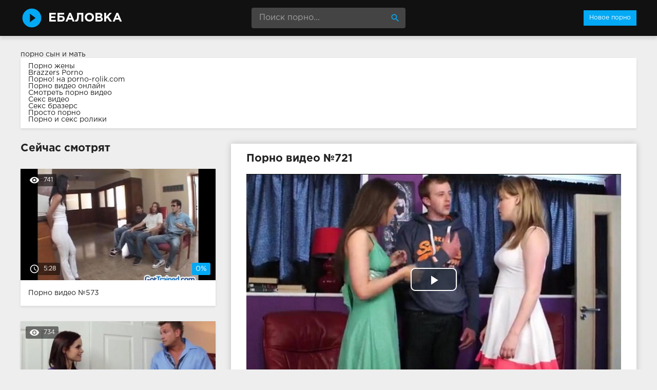

--- FILE ---
content_type: text/html; charset=windows-1251
request_url: http://ebalovka.com/721-video.html
body_size: 8139
content:
<!DOCTYPE html>
<html lang="ru">
<head>
<meta http-equiv="Content-Type" content="text/html; charset=windows-1251" />
<title>Порно №721</title>
<meta name="description" content="Смотреть онлайн и скачать бесплатно порно ролик №721 из категорий: жмж, минет" />
<link rel="canonical" href="http://ebalovka.com/721-video.html" />
<meta name="viewport" content="width=device-width, initial-scale=1.0" />
</head>
<body>
<!--LiveInternet counter--><script><!--
new Image().src = "//counter.yadro.ru/hit?r"+
escape(document.referrer)+((typeof(screen)=="undefined")?"":
";s"+screen.width+"*"+screen.height+"*"+(screen.colorDepth?
screen.colorDepth:screen.pixelDepth))+";u"+escape(document.URL)+
";h"+escape(document.title.substring(0,80))+
";"+Math.random();//--></script><!--/LiveInternet-->
<div class="wrap">

		<header class="header">
			<div class="header-in wrap-center fx-row fx-middle">
				<a href="/" class="logo fw700 nowrap">Ебаловка</a>
				<div class="search-box">
					<form id="quicksearch" method="post">
						<input type="hidden" name="do" value="search" />
						<input type="hidden" name="subaction" value="search" />
						<input id="story" name="story" placeholder="Поиск порно..." type="text" />
						<button type="submit" title="Найти"><span class="mat-icon">search</span></button>
					</form>
				</div>
				<ul class="h-menu">
					<li><a href="/" class="active">Новое порно</a></li>
				</ul>
				<div class="btn-menu"><span class="mat-icon">menu</span></div>
			</div>
		</header>
		
		<!-- END HEADER -->

		<main class="main wrap-center">
<a href="http://pornuha365.com/syn-trahnul-mat">порно сын и мать</a>
<style>.blockinfo{background-color: #fff; box-shadow: 0 2px 4px 0px rgba(0,0,0,0.1); padding: 10px 15px; margin-bottom: 30px}</style>
<div class="blockinfo">
			<a href="http://pornoledi.me/zheny/">Порно жены</a><br>
			<a href="http://brazzers-porno.info/">Brazzers Porno</a><br>
			<a href="http://porno-rolik.com/">Порно! на porno-rolik.com</a><br>
			<a href="http://trahino.net/">Порно видео онлайн</a><br>
			<a href="https://www.devka.club/porn/">Смотреть порно видео</a><br>
			<a href="http://sexovidos.com/">Секс видео</a><br>
			<a href="http://sex-brazzers.net/">Секс бразерс</a><br>
			<a href="http://prostaporno.org/">Просто порно</a><br>
			<a href="http://sex-roliki.net/">Порно и секс ролики</a><br></div>


			
			
			
			
			<div class=" clearfix">
				<article class="ignore-select full">
	
	<div class="fcols fx-row">
	
		<div class="fleft">
		
			<h1 class="items-title fw700">Порно видео №721</h1>
			
			<div class="fplayer video-box">
				<link href="/player/video-js.min.css" rel="stylesheet"> 
				<link href="/player/vst.min.css" rel="stylesheet">     
				<script src="/player/video.min.js"></script>    
				<script src="/player/vst.min.js"></script>    
				<video poster="http://ebalovka.com/thumbs/1000x562/9367.1.jpg" class="video-js vjs-big-play-centered vjs-16-9" controls preload="none" data-setup='{
					  "plugins": {
					  "vastClient": {
						"adTagUrl": "",
						"adCancelTimeout": 6000,
						"playAdAlways": true
						}
					  }
					}'> 
				   <source src="/video/aHR0cDovL3MwLnZpZHNjZG4uY29tLzIvMTEwMDAvOTM2Ny5tcDQ=.mp4" type="video/mp4">
				</video>
			</div>
			
			<div class="fmeta clearfix">
			
			<div class="fmeta-rate" id="fmeta-rate-721">
				<div class="rate-plus" id="pluss-721" onclick="doRateLD('plus', '721');"><span class="mat-icon">thumb_up</span></div>
				<div class="rate-minus" id="minuss-721" onclick="doRateLD('minus', '721');"><span class="mat-icon">thumb_down</span></div>
				<div class="rate-counts"></div>
				<div class="rate-data"><span id="ratig-layer-721" class="ignore-select"><span class="ratingtypeplusminus ignore-select ratingzero" >0</span></span><span id="vote-num-id-721">0</span></div>
			</div>
			
				<div class="fm-item"><div>Зрителей</div>698</div>
				<div class="fm-item"><div>Продолжительность</div>13:17 минут</div>
				<div class="fm-item"><div>Скачать порно</div><a href="/video/aHR0cDovL3MwLnZpZHNjZG4uY29tLzIvMTEwMDAvOTM2Ny5tcDQ=.mp4"  rel="nofollow" download>84.6 Мб</a></div>
			</div>

			<div class="full-tags"><b>Категории:</b> <a href="http://ebalovka.com/zhmzh/">ЖМЖ</a>, <a href="http://ebalovka.com/minet/">Минет</a></div>
			
			
		
			<div class="full-comms ignore-select" id="full-comms">
				<div class="comms-title fx-row fx-middle">
					<span>Комментарии (0)</span>
					<div class="add-comm-btn btn">Написать</div>
				</div>
				<form  method="post" name="dle-comments-form" id="dle-comments-form" ><!--noindex-->
<div class="add-comm-form clearfix" id="add-comm-form">
	
		
		<div class="ac-inputs fx-row">
			<input type="text" maxlength="35" name="name" id="name" placeholder="Ваше имя" />
			<!--<input type="text" maxlength="35" name="mail" id="mail" placeholder="Ваш e-mail (необязательно)" />-->
		</div>
		
			
		<div class="ac-textarea"><link rel="stylesheet" href="http://ebalovka.com/engine/editor/jscripts/froala/fonts/font-awesome.css">
<link rel="stylesheet" href="http://ebalovka.com/engine/editor/jscripts/froala/css/editor.css">
<script type="text/javascript">
	var text_upload = "Загрузка файлов и изображений на сервер";
</script>
<div class="wseditor"><textarea id="comments" name="comments" rows="10" cols="50" class="ajaxwysiwygeditor"></textarea></div></div>
			

			<div class="ac-protect">
				
				
				<div class="form-item clearfix imp">
					<label>Введите код с картинки:</label>
					<div class="form-secur">
						<input type="text" name="sec_code" id="sec_code" placeholder="Впишите код с картинки" maxlength="45" required /><a onclick="reload(); return false;" title="Кликните на изображение чтобы обновить код, если он неразборчив" href="#"><span id="dle-captcha"><img src="/engine/modules/antibot/antibot.php" alt="Кликните на изображение чтобы обновить код, если он неразборчив" width="160" height="80" /></span></a>
					</div>
				</div>
				
				
			</div>


	<div class="ac-submit clearfix">
		<button name="submit" type="submit">Отправить</button>
	</div>
	
</div>
<!--/noindex-->
		<input type="hidden" name="subaction" value="addcomment" />
		<input type="hidden" name="post_id" id="post_id" value="721" /></form>
				
<div id="dle-ajax-comments"></div>

				<!--dlenavigationcomments-->
			</div>
		
		</div>
		
		<div class="fright">
			<div class="items-title fw700">Сейчас смотрят</div>
			
				<div class="item">
					<a href="http://ebalovka.com/573-video.html" class="item-link">
						<div class="item-in">
							<div class="item-img img-resp icon-left">
								<img src="/thumbs/400x225/10828.1.jpg" id="[10828]" alt="Порно #573: Групповуха, Минет, На работе, Смуглые, Девушки, Сосет хуй">
								<div class="item-meta meta-views"><span class="mat-icon">remove_red_eye</span>741</div>
								<div class="item-meta meta-time"><span class="mat-icon">access_time</span>5:28</div>
								<div class="item-meta meta-rate"><span class="ratingtypeplusminus ignore-select ratingzero" >0</span><span id="vote-num-id-573" class="ignore-select">0</span></div>
							</div>
							<div class="item-title">Порно видео №573</div>
						</div>
					</a>
				</div>
				<div class="item">
					<a href="http://ebalovka.com/817-video.html" class="item-link">
						<div class="item-in">
							<div class="item-img img-resp icon-left">
								<img src="/thumbs/400x225/9554.1.jpg" id="[9554]" alt="Порно #817: Классика, Красавицы, Стройные, Подруги">
								<div class="item-meta meta-views"><span class="mat-icon">remove_red_eye</span>734</div>
								<div class="item-meta meta-time"><span class="mat-icon">access_time</span>8:14</div>
								<div class="item-meta meta-rate"><span class="ratingtypeplusminus ignore-select ratingplus" >+1</span><span id="vote-num-id-817" class="ignore-select">1</span></div>
							</div>
							<div class="item-title">Порно видео №817</div>
						</div>
					</a>
				</div>
				<div class="item">
					<a href="http://ebalovka.com/328-video.html" class="item-link">
						<div class="item-in">
							<div class="item-img img-resp icon-left">
								<img src="/thumbs/400x225/11023.1.jpg" id="[11023]" alt="Порно #328: Минет">
								<div class="item-meta meta-views"><span class="mat-icon">remove_red_eye</span>669</div>
								<div class="item-meta meta-time"><span class="mat-icon">access_time</span>26:35</div>
								<div class="item-meta meta-rate"><span class="ratingtypeplusminus ignore-select ratingzero" >0</span><span id="vote-num-id-328" class="ignore-select">0</span></div>
							</div>
							<div class="item-title">Порно видео №328</div>
						</div>
					</a>
				</div>
		</div>
		
	</div>
	
	<!-- END FCOLS -->
	
	<div class="items-header">
		<div class="items-title fw700">Рекомендуем похожие ролики</div>
	</div>
	<div class="items clearfix">
		
				<div class="item">
					<a href="http://ebalovka.com/2287-video.html" class="item-link">
						<div class="item-in">
							<div class="item-img img-resp icon-left">
								<img src="/thumbs/400x225/10300.1.jpg" id="[10300]" alt="Порно #2287: ЖМЖ, Групповуха, Красавицы">
								<div class="item-meta meta-time"><span class="mat-icon">access_time</span>6:08</div>
							</div>
							<div class="item-title">Порно видео №2287</div>
						</div>
					</a>
				</div>
				<div class="item">
					<a href="http://ebalovka.com/2230-video.html" class="item-link">
						<div class="item-in">
							<div class="item-img img-resp icon-left">
								<img src="/thumbs/400x225/10105.1.jpg" id="[10105]" alt="Порно #2230: Частное, Минет">
								<div class="item-meta meta-time"><span class="mat-icon">access_time</span>3:39</div>
							</div>
							<div class="item-title">Порно видео №2230</div>
						</div>
					</a>
				</div>
				<div class="item">
					<a href="http://ebalovka.com/2148-video.html" class="item-link">
						<div class="item-in">
							<div class="item-img img-resp icon-left">
								<img src="/thumbs/400x225/9455.1.jpg" id="[9455]" alt="Порно #2148: Большие дойки, Зрелые, Горячие, Милфы">
								<div class="item-meta meta-time"><span class="mat-icon">access_time</span>8:40</div>
							</div>
							<div class="item-title">Порно видео №2148</div>
						</div>
					</a>
				</div>
				<div class="item">
					<a href="http://ebalovka.com/1986-video.html" class="item-link">
						<div class="item-in">
							<div class="item-img img-resp icon-left">
								<img src="/thumbs/400x225/9485.1.jpg" id="[9485]" alt="Порно #1986: Минет, Молодежь, Девушки">
								<div class="item-meta meta-time"><span class="mat-icon">access_time</span>1:44</div>
							</div>
							<div class="item-title">Порно видео №1986</div>
						</div>
					</a>
				</div>
				<div class="item">
					<a href="http://ebalovka.com/1838-video.html" class="item-link">
						<div class="item-in">
							<div class="item-img img-resp icon-left">
								<img src="/thumbs/400x225/10796.1.jpg" id="[10796]" alt="Порно #1838: Минет, Соседи">
								<div class="item-meta meta-time"><span class="mat-icon">access_time</span>12:24</div>
							</div>
							<div class="item-title">Порно видео №1838</div>
						</div>
					</a>
				</div>
				<div class="item">
					<a href="http://ebalovka.com/1804-video.html" class="item-link">
						<div class="item-in">
							<div class="item-img img-resp icon-left">
								<img src="/thumbs/400x225/9766.1.jpg" id="[9766]" alt="Порно #1804: Раком, Минет, Сексом, Подруги">
								<div class="item-meta meta-time"><span class="mat-icon">access_time</span>9:22</div>
							</div>
							<div class="item-title">Порно видео №1804</div>
						</div>
					</a>
				</div>
				<div class="item">
					<a href="http://ebalovka.com/1071-video.html" class="item-link">
						<div class="item-in">
							<div class="item-img img-resp icon-left">
								<img src="/thumbs/400x225/10626.1.jpg" id="[10626]" alt="Порно #1071: Групповуха, Минет, Сосет хуй">
								<div class="item-meta meta-time"><span class="mat-icon">access_time</span>11:22</div>
							</div>
							<div class="item-title">Порно видео №1071</div>
						</div>
					</a>
				</div>
				<div class="item">
					<a href="http://ebalovka.com/1036-video.html" class="item-link">
						<div class="item-in">
							<div class="item-img img-resp icon-left">
								<img src="/thumbs/400x225/9786.1.jpg" id="[9786]" alt="Порно #1036: Частное, Эротика, Интим">
								<div class="item-meta meta-time"><span class="mat-icon">access_time</span>11:29</div>
							</div>
							<div class="item-title">Порно видео №1036</div>
						</div>
					</a>
				</div>
				<div class="item">
					<a href="http://ebalovka.com/988-video.html" class="item-link">
						<div class="item-in">
							<div class="item-img img-resp icon-left">
								<img src="/thumbs/400x225/9944.1.jpg" id="[9944]" alt="Порно #988: ЖМЖ, Зрелые, Минет, Член">
								<div class="item-meta meta-time"><span class="mat-icon">access_time</span>6:00</div>
							</div>
							<div class="item-title">Порно видео №988</div>
						</div>
					</a>
				</div>
				<div class="item">
					<a href="http://ebalovka.com/900-video.html" class="item-link">
						<div class="item-in">
							<div class="item-img img-resp icon-left">
								<img src="/thumbs/400x225/11108.1.jpg" id="[11108]" alt="Порно #900: Частное, Минет">
								<div class="item-meta meta-time"><span class="mat-icon">access_time</span>5:00</div>
							</div>
							<div class="item-title">Порно видео №900</div>
						</div>
					</a>
				</div>
				<div class="item">
					<a href="http://ebalovka.com/778-video.html" class="item-link">
						<div class="item-in">
							<div class="item-img img-resp icon-left">
								<img src="/thumbs/400x225/10467.1.jpg" id="[10467]" alt="Порно #778: Минет, От первого лица, Хозяин, В квартире, Раком">
								<div class="item-meta meta-time"><span class="mat-icon">access_time</span>6:21</div>
							</div>
							<div class="item-title">Порно видео №778</div>
						</div>
					</a>
				</div>
				<div class="item">
					<a href="http://ebalovka.com/152-video.html" class="item-link">
						<div class="item-in">
							<div class="item-img img-resp icon-left">
								<img src="/thumbs/400x225/9091.1.jpg" id="[9091]" alt="Порно #152: Зрелые, Игрушки, Мастурбация, Дилдо">
								<div class="item-meta meta-time"><span class="mat-icon">access_time</span>6:06</div>
							</div>
							<div class="item-title">Порно видео №152</div>
						</div>
					</a>
				</div>
	</div>
			
</article>
			</div>

			

			
			
		
		</main>
		
		<!-- END MAIN -->
		
		<nav class="nav">
			<ul class="nav-in wrap-center fx-row">
				<li><a href="/agent-na-kastinge/"><span>Агент на кастинге</span> <span>16</span></a></li>
<li><a href="/aziatochki/"><span>Азиаточки</span> <span>57</span></a></li>
<li><a href="/anal/"><span>Анал</span> <span>231</span></a></li>
<li><a href="/anilingus/"><span>Анилингус</span> <span>24</span></a></li>
<li><a href="/appetitnye-devki/"><span>Аппетитные девки</span> <span>10</span></a></li>
<li><a href="/basseyn/"><span>Бассейн</span> <span>18</span></a></li>
<li><a href="/bdsm/"><span>БДСМ</span> <span>10</span></a></li>
<li><a href="/belokurye/"><span>Белокурые</span> <span>16</span></a></li>
<li><a href="/blondinki/"><span>Блондинки</span> <span>133</span></a></li>
<li><a href="/bogatye/"><span>Богатые</span> <span>9</span></a></li>
<li><a href="/bolshie-doyki/"><span>Большие дойки</span> <span>245</span></a></li>
<li><a href="/britaya-pizda/"><span>Бритая пизда</span> <span>9</span></a></li>
<li><a href="/bryunetki/"><span>Брюнетки</span> <span>103</span></a></li>
<li><a href="/v-vannoy/"><span>В ванной</span> <span>19</span></a></li>
<li><a href="/v-gostyah/"><span>В гостях</span> <span>34</span></a></li>
<li><a href="/v-kvartire/"><span>В квартире</span> <span>29</span></a></li>
<li><a href="/v-kolledzhe/"><span>В колледже</span> <span>14</span></a></li>
<li><a href="/v-komnate/"><span>В комнате</span> <span>11</span></a></li>
<li><a href="/v-mashine/"><span>В машине</span> <span>9</span></a></li>
<li><a href="/v-obschage/"><span>В общаге</span> <span>9</span></a></li>
<li><a href="/v-ofise/"><span>В офисе</span> <span>10</span></a></li>
<li><a href="/v-ochkah/"><span>В очках</span> <span>49</span></a></li>
<li><a href="/v-plate/"><span>В платье</span> <span>9</span></a></li>
<li><a href="/v-spalne/"><span>В спальне</span> <span>9</span></a></li>
<li><a href="/v-tualete/"><span>В туалете</span> <span>14</span></a></li>
<li><a href="/vebka/"><span>Вебка</span> <span>12</span></a></li>
<li><a href="/vecherinki/"><span>Вечеринки</span> <span>10</span></a></li>
<li><a href="/vibrator/"><span>Вибратор</span> <span>27</span></a></li>
<li><a href="/vlagalische/"><span>Влагалище</span> <span>14</span></a></li>
<li><a href="/volosatye/"><span>Волосатые</span> <span>53</span></a></li>
<li><a href="/gluboko/"><span>Глубоко</span> <span>10</span></a></li>
<li><a href="/golye/"><span>Голые</span> <span>19</span></a></li>
<li><a href="/goryachie/"><span>Горячие</span> <span>45</span></a></li>
<li><a href="/grudastye-baby/"><span>Грудастые бабы</span> <span>36</span></a></li>
<li><a href="/gruppovuha/"><span>Групповуха</span> <span>254</span></a></li>
<li><a href="/damochka/"><span>Дамочка</span> <span>13</span></a></li>
<li><a href="/devicy/"><span>Девицы</span> <span>17</span></a></li>
<li><a href="/devushki/"><span>Девушки</span> <span>177</span></a></li>
<li><a href="/demonstriruet/"><span>Демонстрирует</span> <span>13</span></a></li>
<li><a href="/dildo/"><span>Дилдо</span> <span>67</span></a></li>
<li><a href="/direktor/"><span>Директор</span> <span>16</span></a></li>
<li><a href="/dlinnovolosye/"><span>Длинноволосые</span> <span>10</span></a></li>
<li><a href="/domashka/"><span>Домашка</span> <span>35</span></a></li>
<li><a href="/domohozyayki/"><span>Домохозяйки</span> <span>9</span></a></li>
<li><a href="/drochka/"><span>Дрочка</span> <span>262</span></a></li>
<li><a href="/zhenushka/"><span>Женушка</span> <span>56</span></a></li>
<li><a href="/zhest/"><span>Жесть</span> <span>77</span></a></li>
<li><a href="/zhmzh/"><span>ЖМЖ</span> <span>93</span></a></li>
<li><a href="/zhopy/"><span>Жопы</span> <span>19</span></a></li>
<li><a href="/zamuzhnie/"><span>Замужние</span> <span>20</span></a></li>
<li><a href="/zapisi-privatov/"><span>Записи приватов</span> <span>64</span></a></li>
<li><a href="/zastavili/"><span>Заставили</span> <span>10</span></a></li>
<li><a href="/zrelye/"><span>Зрелые</span> <span>199</span></a></li>
<li><a href="/igrushki/"><span>Игрушки</span> <span>90</span></a></li>
<li><a href="/intim/"><span>Интим</span> <span>12</span></a></li>
<li><a href="/kamshoty/"><span>Камшоты</span> <span>11</span></a></li>
<li><a href="/kasting/"><span>Кастинг</span> <span>49</span></a></li>
<li><a href="/kiski/"><span>Киски</span> <span>57</span></a></li>
<li><a href="/klassika/"><span>Классика</span> <span>401</span></a></li>
<li><a href="/klient/"><span>Клиент</span> <span>9</span></a></li>
<li><a href="/klitor/"><span>Клитор</span> <span>29</span></a></li>
<li><a href="/kollega/"><span>Коллега</span> <span>18</span></a></li>
<li><a href="/konchayut/"><span>Кончают</span> <span>53</span></a></li>
<li><a href="/krasavicy/"><span>Красавицы</span> <span>196</span></a></li>
<li><a href="/kudryavye/"><span>Кудрявые</span> <span>20</span></a></li>
<li><a href="/kuni/"><span>Куни</span> <span>140</span></a></li>
<li><a href="/laski/"><span>Ласки</span> <span>19</span></a></li>
<li><a href="/lesbi/"><span>Лесби</span> <span>118</span></a></li>
<li><a href="/lizhut/"><span>Лижут</span> <span>53</span></a></li>
<li><a href="/lyubovnik/"><span>Любовник</span> <span>85</span></a></li>
<li><a href="/masturbaciya/"><span>Мастурбация</span> <span>156</span></a></li>
<li><a href="/matyurki/"><span>Матюрки</span> <span>27</span></a></li>
<li><a href="/mezhrassovoe/"><span>Межрассовое</span> <span>92</span></a></li>
<li><a href="/mzhm/"><span>МЖМ</span> <span>63</span></a></li>
<li><a href="/milashki/"><span>Милашки</span> <span>27</span></a></li>
<li><a href="/milfy/"><span>Милфы</span> <span>37</span></a></li>
<li><a href="/minet/"><span>Минет</span> <span>466</span></a></li>
<li><a href="/mokraya-pilotka/"><span>Мокрая пилотка</span> <span>15</span></a></li>
<li><a href="/molodezh/"><span>Молодежь</span> <span>350</span></a></li>
<li><a href="/moskvichi/"><span>Москвичи</span> <span>10</span></a></li>
<li><a href="/mulatki/"><span>Мулатки</span> <span>12</span></a></li>
<li><a href="/na-kameru/"><span>На камеру</span> <span>54</span></a></li>
<li><a href="/na-krovati/"><span>На кровати</span> <span>15</span></a></li>
<li><a href="/na-prirode/"><span>На природе</span> <span>55</span></a></li>
<li><a href="/na-rabote/"><span>На работе</span> <span>51</span></a></li>
<li><a href="/na-stole/"><span>На столе</span> <span>10</span></a></li>
<li><a href="/na-ulice/"><span>На улице</span> <span>23</span></a></li>
<li><a href="/negrityanki/"><span>Негритянки</span> <span>31</span></a></li>
<li><a href="/negry/"><span>Негры</span> <span>44</span></a></li>
<li><a href="/nezhno/"><span>Нежно</span> <span>15</span></a></li>
<li><a href="/neobychnoe/"><span>Необычное</span> <span>18</span></a></li>
<li><a href="/nizhnee-bele/"><span>Нижнее белье</span> <span>13</span></a></li>
<li><a href="/oralnoe/"><span>Оральное</span> <span>18</span></a></li>
<li><a href="/orgazm/"><span>Оргазм</span> <span>31</span></a></li>
<li><a href="/orgii/"><span>Оргии</span> <span>16</span></a></li>
<li><a href="/ot-pervogo-lica/"><span>От первого лица</span> <span>122</span></a></li>
<li><a href="/ohrannik/"><span>Охранник</span> <span>10</span></a></li>
<li><a href="/piterskoe/"><span>Питерское</span> <span>12</span></a></li>
<li><a href="/podrugi/"><span>Подруги</span> <span>182</span></a></li>
<li><a href="/popki/"><span>Попки</span> <span>15</span></a></li>
<li><a href="/puhlye/"><span>Пухлые</span> <span>34</span></a></li>
<li><a href="/pyanye/"><span>Пьяные</span> <span>36</span></a></li>
<li><a href="/rakom/"><span>Раком</span> <span>148</span></a></li>
<li><a href="/retro/"><span>Ретро</span> <span>48</span></a></li>
<li><a href="/russkie/"><span>Русские</span> <span>118</span></a></li>
<li><a href="/ryzhie/"><span>Рыжие</span> <span>29</span></a></li>
<li><a href="/s-massazhistkoy/"><span>С массажисткой</span> <span>14</span></a></li>
<li><a href="/s-muzhem/"><span>С мужем</span> <span>24</span></a></li>
<li><a href="/sekretarshi/"><span>Секретарши</span> <span>17</span></a></li>
<li><a href="/seksom/"><span>Сексом</span> <span>179</span></a></li>
<li><a href="/seksualnye/"><span>Сексуальные</span> <span>25</span></a></li>
<li><a href="/sestra/"><span>Сестра</span> <span>9</span></a></li>
<li><a href="/skromnye/"><span>Скромные</span> <span>11</span></a></li>
<li><a href="/smuglye/"><span>Смуглые</span> <span>17</span></a></li>
<li><a href="/soblazn/"><span>Соблазн</span> <span>32</span></a></li>
<li><a href="/solo/"><span>Соло</span> <span>292</span></a></li>
<li><a href="/sosedi/"><span>Соседи</span> <span>69</span></a></li>
<li><a href="/soset-huy/"><span>Сосет хуй</span> <span>122</span></a></li>
<li><a href="/sperma/"><span>Сперма</span> <span>44</span></a></li>
<li><a href="/stariki-s-molodymi/"><span>Старики с молодыми</span> <span>34</span></a></li>
<li><a href="/strast/"><span>Страсть</span> <span>21</span></a></li>
<li><a href="/striptiz/"><span>Стриптиз</span> <span>16</span></a></li>
<li><a href="/stroynye/"><span>Стройные</span> <span>97</span></a></li>
<li><a href="/studentki/"><span>Студентки</span> <span>134</span></a></li>
<li><a href="/tancy/"><span>Танцы</span> <span>9</span></a></li>
<li><a href="/tolstye/"><span>Толстые</span> <span>56</span></a></li>
<li><a href="/trusiki/"><span>Трусики</span> <span>9</span></a></li>
<li><a href="/unizhenie/"><span>Унижение</span> <span>19</span></a></li>
<li><a href="/uchitel/"><span>Учитель</span> <span>21</span></a></li>
<li><a href="/fisting/"><span>Фистинг</span> <span>15</span></a></li>
<li><a href="/hozyain/"><span>Хозяин</span> <span>9</span></a></li>
<li><a href="/hudenkie/"><span>Худенькие</span> <span>32</span></a></li>
<li><a href="/chastnoe/"><span>Частное</span> <span>350</span></a></li>
<li><a href="/chernye/"><span>Черные</span> <span>43</span></a></li>
<li><a href="/chlen/"><span>Член</span> <span>155</span></a></li>
<li><a href="/chulki-i-kolgotki/"><span>Чулки и колготки</span> <span>76</span></a></li>
<li><a href="/shlyuhi/"><span>Шлюхи</span> <span>39</span></a></li>
<li><a href="/erotika/"><span>Эротика</span> <span>71</span></a></li>
<li><a href="/eroticheskiy-massazh/"><span>Эротический массаж</span> <span>28</span></a></li>
<li><a href="/yaponki/"><span>Японки</span> <span>20</span></a></li>

			</ul>
		</nav>
		
		<!-- END NAV -->

	
</div>

<!-- END WRAP -->
<link href="/templates/Default/style/styles.css" type="text/css" rel="stylesheet" />
<link href="/templates/Default/style/engine.css" type="text/css" rel="stylesheet" />
<script type="text/javascript" src="/engine/classes/js/jquery.js"></script>
<script type="text/javascript" src="/engine/classes/js/jqueryui.js"></script>
<script type="text/javascript" src="/engine/classes/js/dle_js.js"></script>
<script type="text/javascript" src="/engine/editor/jscripts/froala/editor.js"></script>
<script type="text/javascript" src="/engine/editor/jscripts/froala/languages/ru.js"></script>
<link media="screen" href="/engine/editor/css/default.css" type="text/css" rel="stylesheet" />
<script src="/templates/Default/js/libs.js"></script>
<script>
$(document).ready(function(){
	var cycle
	$('.item-img img').hover(function() {
		var maxArray = $(this).attr("id").match(/max\[(\d*)\]/i)
		if(maxArray) {
			var max = maxArray[1]
		} else {
			var max = 7
		}
		function plusone() {
			$(o).attr("src", $(o).attr("src").replace(/(\d*?).jpg/i, function (str, p1) {
				var p = Number(p1)
				if (p >= max) {
					return "1.jpg"
				} else {
					p++;
					return p + ".jpg"
				}
			}));
		}
		var o = $("<img>")
		$(o).attr("src", $(this).attr("src"));
		for (var i = 1; i <= max; i++) {
			plusone();
			$(o).attr("src", $(o).attr("src")).load();
		}
		o = this
		cycle = setInterval(plusone, 500);
	}, function() {
		clearInterval(cycle);
	});
});
</script>
<script type="text/javascript">
<!--
var dle_root       = '/';
var dle_admin      = '';
var dle_login_hash = '';
var dle_group      = 5;
var dle_skin       = 'Default';
var dle_wysiwyg    = '1';
var quick_wysiwyg  = '1';
var dle_act_lang   = ["Да", "Нет", "Ввод", "Отмена", "Сохранить", "Удалить", "Загрузка. Пожалуйста, подождите..."];
var menu_short     = 'Быстрое редактирование';
var menu_full      = 'Полное редактирование';
var menu_profile   = 'Просмотр профиля';
var menu_send      = 'Отправить сообщение';
var menu_uedit     = 'Админцентр';
var dle_info       = 'Информация';
var dle_confirm    = 'Подтверждение';
var dle_prompt     = 'Ввод информации';
var dle_req_field  = 'Заполните все необходимые поля';
var dle_del_agree  = 'Вы действительно хотите удалить? Данное действие невозможно будет отменить';
var dle_spam_agree = 'Вы действительно хотите отметить пользователя как спамера? Это приведёт к удалению всех его комментариев';
var dle_complaint  = 'Укажите текст Вашей жалобы для администрации:';
var dle_big_text   = 'Выделен слишком большой участок текста.';
var dle_orfo_title = 'Укажите комментарий для администрации к найденной ошибке на странице';
var dle_p_send     = 'Отправить';
var dle_p_send_ok  = 'Уведомление успешно отправлено';
var dle_save_ok    = 'Изменения успешно сохранены. Обновить страницу?';
var dle_reply_title= 'Ответ на комментарий';
var dle_tree_comm  = '0';
var dle_del_news   = 'Удалить статью';
var allow_dle_delete_news   = false;

jQuery(function($){
	
      $('#comments').froalaEditor({
        dle_root: dle_root,
        dle_upload_area : "comments",
        dle_upload_user : "",
        dle_upload_news : "0",
        width: '100%',
        height: '220',
        language: 'ru',
		placeholderText: '',
        enter: $.FroalaEditor.ENTER_BR,
        toolbarSticky: false,
        theme: 'gray',
        linkAlwaysNoFollow: false,
        linkInsertButtons: ['linkBack'],
        linkList:[],
        linkAutoPrefix: '',
        linkStyles: {
          'fr-strong': 'Bold',
          'fr-text-red': 'Red',
          'fr-text-blue': 'Blue',
          'fr-text-green': 'Green'
        },
        linkText: true,
		htmlAllowedTags: ['div', 'span', 'p', 'br', 'strong', 'em', 'ul', 'li', 'ol', 'b', 'u', 'i', 's', 'a', 'img'],
		htmlAllowedAttrs: ['class', 'href', 'alt', 'src', 'style', 'target'],
		pastePlain: true,
        imageInsertButtons: ['imageBack', '|', 'imageByURL'],
        imagePaste: false,
        imageStyles: {
          'fr-bordered': 'Borders',
          'fr-rounded': 'Rounded',
          'fr-padded': 'Padded',
          'fr-shadows': 'Shadows',
        },
		
        toolbarButtonsXS: ['bold', 'italic', 'underline', 'strikeThrough', '|', 'align', 'formatOL', 'formatUL', '|', 'insertLink', 'dleleech', 'emoticons', '|', 'dlehide', 'dlequote', 'dlespoiler'],

        toolbarButtonsSM: ['bold', 'italic', 'underline', 'strikeThrough', '|', 'align', 'formatOL', 'formatUL', '|', 'insertLink', 'dleleech', 'emoticons', '|', 'dlehide', 'dlequote', 'dlespoiler'],

        toolbarButtonsMD: ['bold', 'italic', 'underline', 'strikeThrough', '|', 'align', 'formatOL', 'formatUL', '|', 'insertLink', 'dleleech', 'emoticons', '|', 'dlehide', 'dlequote', 'dlespoiler'],

        toolbarButtons: ['bold', 'italic', 'underline', 'strikeThrough', '|', 'align', 'formatOL', 'formatUL', '|', 'insertLink', 'dleleech', 'emoticons', '|', 'dlehide', 'dlequote', 'dlespoiler']

      });

$('#dle-comments-form').submit(function() {
	doAddComments();
	return false;
});
});
//-->
</script>
<script defer src="https://static.cloudflareinsights.com/beacon.min.js/vcd15cbe7772f49c399c6a5babf22c1241717689176015" integrity="sha512-ZpsOmlRQV6y907TI0dKBHq9Md29nnaEIPlkf84rnaERnq6zvWvPUqr2ft8M1aS28oN72PdrCzSjY4U6VaAw1EQ==" data-cf-beacon='{"version":"2024.11.0","token":"ee9217ec2b4d46c79e8b9b1c786a0bb3","r":1,"server_timing":{"name":{"cfCacheStatus":true,"cfEdge":true,"cfExtPri":true,"cfL4":true,"cfOrigin":true,"cfSpeedBrain":true},"location_startswith":null}}' crossorigin="anonymous"></script>
</body>
</html>